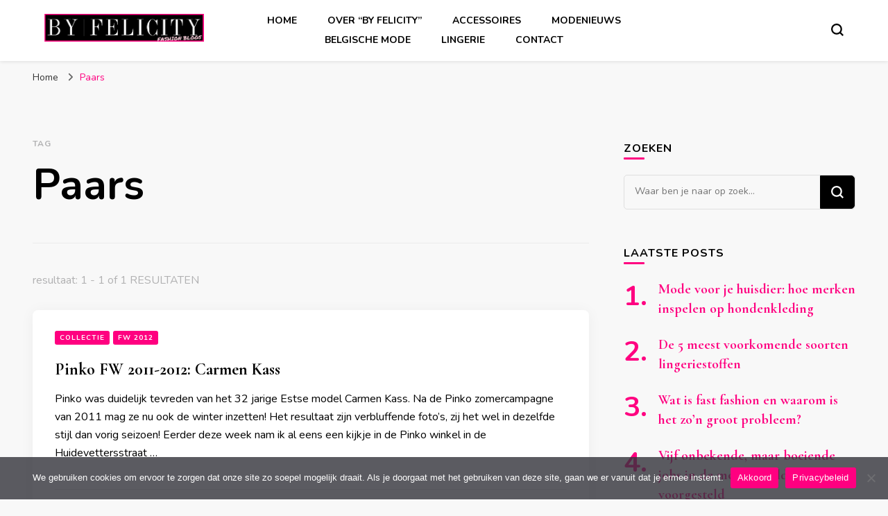

--- FILE ---
content_type: text/html; charset=UTF-8
request_url: https://felicityfashion.be/onderwerp/paars
body_size: 16602
content:
    <!DOCTYPE html>
    <html lang="nl-NL">
    <head itemscope itemtype="http://schema.org/WebSite">
	    <meta charset="UTF-8">
    <meta name="viewport" content="width=device-width, initial-scale=1">
    <link rel="profile" href="https://gmpg.org/xfn/11">
    <meta name='robots' content='index, follow, max-image-preview:large, max-snippet:-1, max-video-preview:-1' />
	<style>img:is([sizes="auto" i], [sizes^="auto," i]) { contain-intrinsic-size: 3000px 1500px }</style>
	
	<!-- This site is optimized with the Yoast SEO plugin v26.3 - https://yoast.com/wordpress/plugins/seo/ -->
	<title>Paars Archives - Felicity Fashion</title>
	<link rel="canonical" href="https://felicityfashion.be/onderwerp/paars" />
	<script type="application/ld+json" class="yoast-schema-graph">{"@context":"https://schema.org","@graph":[{"@type":"CollectionPage","@id":"https://felicityfashion.be/onderwerp/paars","url":"https://felicityfashion.be/onderwerp/paars","name":"Paars Archives - Felicity Fashion","isPartOf":{"@id":"https://felicityfashion.be/#website"},"breadcrumb":{"@id":"https://felicityfashion.be/onderwerp/paars#breadcrumb"},"inLanguage":"nl-NL"},{"@type":"BreadcrumbList","@id":"https://felicityfashion.be/onderwerp/paars#breadcrumb","itemListElement":[{"@type":"ListItem","position":1,"name":"Felicity Fashion","item":"https://felicityfashion.be/"},{"@type":"ListItem","position":2,"name":"Paars"}]},{"@type":"WebSite","@id":"https://felicityfashion.be/#website","url":"https://felicityfashion.be/","name":"Felicity Fashion","description":"Mode, Schoenen, Handtassen, ...","publisher":{"@id":"https://felicityfashion.be/#organization"},"potentialAction":[{"@type":"SearchAction","target":{"@type":"EntryPoint","urlTemplate":"https://felicityfashion.be/?s={search_term_string}"},"query-input":{"@type":"PropertyValueSpecification","valueRequired":true,"valueName":"search_term_string"}}],"inLanguage":"nl-NL"},{"@type":"Organization","@id":"https://felicityfashion.be/#organization","name":"Felicity Fashion","url":"https://felicityfashion.be/","logo":{"@type":"ImageObject","inLanguage":"nl-NL","@id":"https://felicityfashion.be/#/schema/logo/image/","url":"https://felicityfashion.be/wp-content/uploads/2021/12/felicity-fashion.png","contentUrl":"https://felicityfashion.be/wp-content/uploads/2021/12/felicity-fashion.png","width":990,"height":174,"caption":"Felicity Fashion"},"image":{"@id":"https://felicityfashion.be/#/schema/logo/image/"}}]}</script>
	<!-- / Yoast SEO plugin. -->


<link rel='dns-prefetch' href='//fonts.googleapis.com' />
<link href='https://fonts.gstatic.com' crossorigin rel='preconnect' />
<link rel="alternate" type="application/rss+xml" title="Felicity Fashion &raquo; feed" href="https://felicityfashion.be/feed" />
<link rel="alternate" type="application/rss+xml" title="Felicity Fashion &raquo; reacties feed" href="https://felicityfashion.be/comments/feed" />
<link rel="alternate" type="application/rss+xml" title="Felicity Fashion &raquo; Paars tag feed" href="https://felicityfashion.be/onderwerp/paars/feed" />
<style id='wp-emoji-styles-inline-css' type='text/css'>

	img.wp-smiley, img.emoji {
		display: inline !important;
		border: none !important;
		box-shadow: none !important;
		height: 1em !important;
		width: 1em !important;
		margin: 0 0.07em !important;
		vertical-align: -0.1em !important;
		background: none !important;
		padding: 0 !important;
	}
</style>
<link rel='stylesheet' id='wp-block-library-css' href='https://felicityfashion.be/wp-includes/css/dist/block-library/style.min.css?ver=6.8.3' type='text/css' media='all' />
<style id='classic-theme-styles-inline-css' type='text/css'>
/*! This file is auto-generated */
.wp-block-button__link{color:#fff;background-color:#32373c;border-radius:9999px;box-shadow:none;text-decoration:none;padding:calc(.667em + 2px) calc(1.333em + 2px);font-size:1.125em}.wp-block-file__button{background:#32373c;color:#fff;text-decoration:none}
</style>
<style id='global-styles-inline-css' type='text/css'>
:root{--wp--preset--aspect-ratio--square: 1;--wp--preset--aspect-ratio--4-3: 4/3;--wp--preset--aspect-ratio--3-4: 3/4;--wp--preset--aspect-ratio--3-2: 3/2;--wp--preset--aspect-ratio--2-3: 2/3;--wp--preset--aspect-ratio--16-9: 16/9;--wp--preset--aspect-ratio--9-16: 9/16;--wp--preset--color--black: #000000;--wp--preset--color--cyan-bluish-gray: #abb8c3;--wp--preset--color--white: #ffffff;--wp--preset--color--pale-pink: #f78da7;--wp--preset--color--vivid-red: #cf2e2e;--wp--preset--color--luminous-vivid-orange: #ff6900;--wp--preset--color--luminous-vivid-amber: #fcb900;--wp--preset--color--light-green-cyan: #7bdcb5;--wp--preset--color--vivid-green-cyan: #00d084;--wp--preset--color--pale-cyan-blue: #8ed1fc;--wp--preset--color--vivid-cyan-blue: #0693e3;--wp--preset--color--vivid-purple: #9b51e0;--wp--preset--gradient--vivid-cyan-blue-to-vivid-purple: linear-gradient(135deg,rgba(6,147,227,1) 0%,rgb(155,81,224) 100%);--wp--preset--gradient--light-green-cyan-to-vivid-green-cyan: linear-gradient(135deg,rgb(122,220,180) 0%,rgb(0,208,130) 100%);--wp--preset--gradient--luminous-vivid-amber-to-luminous-vivid-orange: linear-gradient(135deg,rgba(252,185,0,1) 0%,rgba(255,105,0,1) 100%);--wp--preset--gradient--luminous-vivid-orange-to-vivid-red: linear-gradient(135deg,rgba(255,105,0,1) 0%,rgb(207,46,46) 100%);--wp--preset--gradient--very-light-gray-to-cyan-bluish-gray: linear-gradient(135deg,rgb(238,238,238) 0%,rgb(169,184,195) 100%);--wp--preset--gradient--cool-to-warm-spectrum: linear-gradient(135deg,rgb(74,234,220) 0%,rgb(151,120,209) 20%,rgb(207,42,186) 40%,rgb(238,44,130) 60%,rgb(251,105,98) 80%,rgb(254,248,76) 100%);--wp--preset--gradient--blush-light-purple: linear-gradient(135deg,rgb(255,206,236) 0%,rgb(152,150,240) 100%);--wp--preset--gradient--blush-bordeaux: linear-gradient(135deg,rgb(254,205,165) 0%,rgb(254,45,45) 50%,rgb(107,0,62) 100%);--wp--preset--gradient--luminous-dusk: linear-gradient(135deg,rgb(255,203,112) 0%,rgb(199,81,192) 50%,rgb(65,88,208) 100%);--wp--preset--gradient--pale-ocean: linear-gradient(135deg,rgb(255,245,203) 0%,rgb(182,227,212) 50%,rgb(51,167,181) 100%);--wp--preset--gradient--electric-grass: linear-gradient(135deg,rgb(202,248,128) 0%,rgb(113,206,126) 100%);--wp--preset--gradient--midnight: linear-gradient(135deg,rgb(2,3,129) 0%,rgb(40,116,252) 100%);--wp--preset--font-size--small: 13px;--wp--preset--font-size--medium: 20px;--wp--preset--font-size--large: 36px;--wp--preset--font-size--x-large: 42px;--wp--preset--spacing--20: 0.44rem;--wp--preset--spacing--30: 0.67rem;--wp--preset--spacing--40: 1rem;--wp--preset--spacing--50: 1.5rem;--wp--preset--spacing--60: 2.25rem;--wp--preset--spacing--70: 3.38rem;--wp--preset--spacing--80: 5.06rem;--wp--preset--shadow--natural: 6px 6px 9px rgba(0, 0, 0, 0.2);--wp--preset--shadow--deep: 12px 12px 50px rgba(0, 0, 0, 0.4);--wp--preset--shadow--sharp: 6px 6px 0px rgba(0, 0, 0, 0.2);--wp--preset--shadow--outlined: 6px 6px 0px -3px rgba(255, 255, 255, 1), 6px 6px rgba(0, 0, 0, 1);--wp--preset--shadow--crisp: 6px 6px 0px rgba(0, 0, 0, 1);}:where(.is-layout-flex){gap: 0.5em;}:where(.is-layout-grid){gap: 0.5em;}body .is-layout-flex{display: flex;}.is-layout-flex{flex-wrap: wrap;align-items: center;}.is-layout-flex > :is(*, div){margin: 0;}body .is-layout-grid{display: grid;}.is-layout-grid > :is(*, div){margin: 0;}:where(.wp-block-columns.is-layout-flex){gap: 2em;}:where(.wp-block-columns.is-layout-grid){gap: 2em;}:where(.wp-block-post-template.is-layout-flex){gap: 1.25em;}:where(.wp-block-post-template.is-layout-grid){gap: 1.25em;}.has-black-color{color: var(--wp--preset--color--black) !important;}.has-cyan-bluish-gray-color{color: var(--wp--preset--color--cyan-bluish-gray) !important;}.has-white-color{color: var(--wp--preset--color--white) !important;}.has-pale-pink-color{color: var(--wp--preset--color--pale-pink) !important;}.has-vivid-red-color{color: var(--wp--preset--color--vivid-red) !important;}.has-luminous-vivid-orange-color{color: var(--wp--preset--color--luminous-vivid-orange) !important;}.has-luminous-vivid-amber-color{color: var(--wp--preset--color--luminous-vivid-amber) !important;}.has-light-green-cyan-color{color: var(--wp--preset--color--light-green-cyan) !important;}.has-vivid-green-cyan-color{color: var(--wp--preset--color--vivid-green-cyan) !important;}.has-pale-cyan-blue-color{color: var(--wp--preset--color--pale-cyan-blue) !important;}.has-vivid-cyan-blue-color{color: var(--wp--preset--color--vivid-cyan-blue) !important;}.has-vivid-purple-color{color: var(--wp--preset--color--vivid-purple) !important;}.has-black-background-color{background-color: var(--wp--preset--color--black) !important;}.has-cyan-bluish-gray-background-color{background-color: var(--wp--preset--color--cyan-bluish-gray) !important;}.has-white-background-color{background-color: var(--wp--preset--color--white) !important;}.has-pale-pink-background-color{background-color: var(--wp--preset--color--pale-pink) !important;}.has-vivid-red-background-color{background-color: var(--wp--preset--color--vivid-red) !important;}.has-luminous-vivid-orange-background-color{background-color: var(--wp--preset--color--luminous-vivid-orange) !important;}.has-luminous-vivid-amber-background-color{background-color: var(--wp--preset--color--luminous-vivid-amber) !important;}.has-light-green-cyan-background-color{background-color: var(--wp--preset--color--light-green-cyan) !important;}.has-vivid-green-cyan-background-color{background-color: var(--wp--preset--color--vivid-green-cyan) !important;}.has-pale-cyan-blue-background-color{background-color: var(--wp--preset--color--pale-cyan-blue) !important;}.has-vivid-cyan-blue-background-color{background-color: var(--wp--preset--color--vivid-cyan-blue) !important;}.has-vivid-purple-background-color{background-color: var(--wp--preset--color--vivid-purple) !important;}.has-black-border-color{border-color: var(--wp--preset--color--black) !important;}.has-cyan-bluish-gray-border-color{border-color: var(--wp--preset--color--cyan-bluish-gray) !important;}.has-white-border-color{border-color: var(--wp--preset--color--white) !important;}.has-pale-pink-border-color{border-color: var(--wp--preset--color--pale-pink) !important;}.has-vivid-red-border-color{border-color: var(--wp--preset--color--vivid-red) !important;}.has-luminous-vivid-orange-border-color{border-color: var(--wp--preset--color--luminous-vivid-orange) !important;}.has-luminous-vivid-amber-border-color{border-color: var(--wp--preset--color--luminous-vivid-amber) !important;}.has-light-green-cyan-border-color{border-color: var(--wp--preset--color--light-green-cyan) !important;}.has-vivid-green-cyan-border-color{border-color: var(--wp--preset--color--vivid-green-cyan) !important;}.has-pale-cyan-blue-border-color{border-color: var(--wp--preset--color--pale-cyan-blue) !important;}.has-vivid-cyan-blue-border-color{border-color: var(--wp--preset--color--vivid-cyan-blue) !important;}.has-vivid-purple-border-color{border-color: var(--wp--preset--color--vivid-purple) !important;}.has-vivid-cyan-blue-to-vivid-purple-gradient-background{background: var(--wp--preset--gradient--vivid-cyan-blue-to-vivid-purple) !important;}.has-light-green-cyan-to-vivid-green-cyan-gradient-background{background: var(--wp--preset--gradient--light-green-cyan-to-vivid-green-cyan) !important;}.has-luminous-vivid-amber-to-luminous-vivid-orange-gradient-background{background: var(--wp--preset--gradient--luminous-vivid-amber-to-luminous-vivid-orange) !important;}.has-luminous-vivid-orange-to-vivid-red-gradient-background{background: var(--wp--preset--gradient--luminous-vivid-orange-to-vivid-red) !important;}.has-very-light-gray-to-cyan-bluish-gray-gradient-background{background: var(--wp--preset--gradient--very-light-gray-to-cyan-bluish-gray) !important;}.has-cool-to-warm-spectrum-gradient-background{background: var(--wp--preset--gradient--cool-to-warm-spectrum) !important;}.has-blush-light-purple-gradient-background{background: var(--wp--preset--gradient--blush-light-purple) !important;}.has-blush-bordeaux-gradient-background{background: var(--wp--preset--gradient--blush-bordeaux) !important;}.has-luminous-dusk-gradient-background{background: var(--wp--preset--gradient--luminous-dusk) !important;}.has-pale-ocean-gradient-background{background: var(--wp--preset--gradient--pale-ocean) !important;}.has-electric-grass-gradient-background{background: var(--wp--preset--gradient--electric-grass) !important;}.has-midnight-gradient-background{background: var(--wp--preset--gradient--midnight) !important;}.has-small-font-size{font-size: var(--wp--preset--font-size--small) !important;}.has-medium-font-size{font-size: var(--wp--preset--font-size--medium) !important;}.has-large-font-size{font-size: var(--wp--preset--font-size--large) !important;}.has-x-large-font-size{font-size: var(--wp--preset--font-size--x-large) !important;}
:where(.wp-block-post-template.is-layout-flex){gap: 1.25em;}:where(.wp-block-post-template.is-layout-grid){gap: 1.25em;}
:where(.wp-block-columns.is-layout-flex){gap: 2em;}:where(.wp-block-columns.is-layout-grid){gap: 2em;}
:root :where(.wp-block-pullquote){font-size: 1.5em;line-height: 1.6;}
</style>
<link data-minify="1" rel='stylesheet' id='contact-form-7-css' href='https://felicityfashion.be/wp-content/cache/min/1/wp-content/plugins/contact-form-7/includes/css/styles-35261ed600c23929a77490bbb4032f97.css' type='text/css' media='all' />
<link rel='stylesheet' id='cookie-notice-front-css' href='https://felicityfashion.be/wp-content/plugins/cookie-notice/css/front.min.css?ver=2.5.8' type='text/css' media='all' />
<link rel='stylesheet' id='owl-carousel-css' href='https://felicityfashion.be/wp-content/themes/blossom-pin/css/owl.carousel.min.css?ver=2.2.1' type='text/css' media='all' />
<link rel='stylesheet' id='blossom-pin-google-fonts-css' href='https://fonts.googleapis.com/css?family=Nunito%3A200%2C300%2Cregular%2C500%2C600%2C700%2C800%2C900%2C200italic%2C300italic%2Citalic%2C500italic%2C600italic%2C700italic%2C800italic%2C900italic%7CCormorant+Garamond%3A300%2C300italic%2Cregular%2Citalic%2C500%2C500italic%2C600%2C600italic%2C700%2C700italic%7CCormorant+Garamond%3Aregular&#038;display=swap' type='text/css' media='all' />
<link data-minify="1" rel='stylesheet' id='blossom-pin-css' href='https://felicityfashion.be/wp-content/cache/min/1/wp-content/themes/blossom-pin/style-b5e0337570801e62473d3d7ee83487a4.css' type='text/css' media='all' />
<style id='blossom-pin-inline-css' type='text/css'>

    
    /*Typography*/

    body,
    button,
    input,
    select,
    optgroup,
    textarea{
        font-family : Nunito;
        font-size   : 18px;        
    }
    
    .site-header .site-branding .site-title,
    .single-header .site-branding .site-title,
    .mobile-header .mobile-site-header .site-branding .site-title{
        font-family : Cormorant Garamond;
        font-weight : 400;
        font-style  : normal;
    }

    .blog #primary .format-quote .post-thumbnail blockquote cite, 
    .newsletter-section .blossomthemes-email-newsletter-wrapper .text-holder h3,
    .newsletter-section .blossomthemes-email-newsletter-wrapper.bg-img .text-holder h3, 
    #primary .post .entry-content blockquote cite,
    #primary .page .entry-content blockquote cite{
        font-family : Nunito;
    }

    .banner-slider .item .text-holder .entry-title, 
    .banner .banner-caption .banner-title, 
    .blog #primary .post .entry-header .entry-title, 
    .blog #primary .format-quote .post-thumbnail .blockquote-holder, 
    .search #primary .search-post .entry-header .entry-title,
    .archive #primary .post .entry-header .entry-title, 
    .single .post-entry-header .entry-title, 
    #primary .post .entry-content blockquote,
    #primary .page .entry-content blockquote, 
    #primary .post .entry-content .pull-left,
    #primary .page .entry-content .pull-left, 
    #primary .post .entry-content .pull-right,
    #primary .page .entry-content .pull-right, 
    .single-header .title-holder .post-title, 
    .recommended-post .post .entry-header .entry-title, 
    .widget_bttk_popular_post ul li .entry-header .entry-title,
    .widget_bttk_pro_recent_post ul li .entry-header .entry-title, 
    .blossomthemes-email-newsletter-wrapper.bg-img .text-holder h3, 
    .widget_recent_entries ul li a, 
    .widget_recent_comments ul li a, 
    .widget_bttk_posts_category_slider_widget .carousel-title .title, 
    .single .navigation .post-title, 
    .single-blossom-portfolio .post-navigation .nav-previous,
    .single-blossom-portfolio .post-navigation .nav-next, 
    .site-main .blossom-portfolio .entry-title {
        font-family : Cormorant Garamond;
    }
    
    /*Color Scheme*/
    a, 
    .main-navigation ul li a:hover,
    .main-navigation ul .current-menu-item > a,
    .main-navigation ul li:hover > a, 
    .site-header .site-branding .site-title a:hover, 
    .site-header .social-networks ul li a:hover, 
    .banner-slider .item .text-holder .entry-title a:hover, 
    .blog #primary .post .entry-header .entry-title a:hover, 
    .blog #primary .post .entry-footer .read-more:hover, 
    .blog #primary .post .entry-footer .edit-link a:hover, 
    .blog #primary .post .bottom .posted-on a:hover, 
    .newsletter-section .social-networks ul li a:hover, 
    .instagram-section .profile-link:hover, 
    .search #primary .search-post .entry-header .entry-title a:hover,
     .archive #primary .post .entry-header .entry-title a:hover, 
     .search #primary .search-post .entry-footer .posted-on a:hover,
     .archive #primary .post .entry-footer .posted-on a:hover, 
     .single #primary .post .holder .meta-info .entry-meta a:hover, 
    .single-header .site-branding .site-title a:hover, 
    .single-header .social-networks ul li a:hover, 
    .comments-area .comment-body .text-holder .top .comment-metadata a:hover, 
    .comments-area .comment-body .text-holder .reply a:hover, 
    .recommended-post .post .entry-header .entry-title a:hover, 
    .error-wrapper .error-holder h3, 
    .widget_bttk_popular_post ul li .entry-header .entry-title a:hover,
     .widget_bttk_pro_recent_post ul li .entry-header .entry-title a:hover, 
     .widget_bttk_popular_post ul li .entry-header .entry-meta a:hover,
     .widget_bttk_pro_recent_post ul li .entry-header .entry-meta a:hover,
     .widget_bttk_popular_post .style-two li .entry-header .cat-links a:hover,
     .widget_bttk_pro_recent_post .style-two li .entry-header .cat-links a:hover,
     .widget_bttk_popular_post .style-three li .entry-header .cat-links a:hover,
     .widget_bttk_pro_recent_post .style-three li .entry-header .cat-links a:hover, 
     .widget_recent_entries ul li:before, 
     .widget_recent_entries ul li a:hover, 
    .widget_recent_comments ul li:before, 
    .widget_bttk_posts_category_slider_widget .carousel-title .cat-links a:hover, 
    .widget_bttk_posts_category_slider_widget .carousel-title .title a:hover, 
    .site-footer .footer-b .footer-nav ul li a:hover, 
    .single .navigation a:hover .post-title, 
    .page-template-blossom-portfolio .portfolio-holder .portfolio-sorting .is-checked, 
    .portfolio-item a:hover, 
    .single-blossom-portfolio .post-navigation .nav-previous a:hover,
     .single-blossom-portfolio .post-navigation .nav-next a:hover, 
     .mobile-header .mobile-site-header .site-branding .site-title a:hover, 
    .mobile-menu .main-navigation ul li:hover svg, 
    .mobile-menu .main-navigation ul ul li a:hover,
    .mobile-menu .main-navigation ul ul li:hover > a, 
    .mobile-menu .social-networks ul li a:hover, 
    .site-main .blossom-portfolio .entry-title a:hover, 
    .site-main .blossom-portfolio .entry-footer .posted-on a:hover, 
    .widget_bttk_social_links ul li a:hover, 
    #crumbs a:hover, #crumbs .current a,
    .entry-content a:hover,
    .entry-summary a:hover,
    .page-content a:hover,
    .comment-content a:hover,
    .widget .textwidget a:hover {
        color: #ff0080;
    }

    .comments-area .comment-body .text-holder .reply a:hover svg {
        fill: #ff0080;
     }

    button:hover,
    input[type="button"]:hover,
    input[type="reset"]:hover,
    input[type="submit"]:hover, 
    .banner-slider .item, 
    .banner-slider .item .text-holder .category a, 
    .banner .banner-caption .banner-link:hover, 
    .blog #primary .post .entry-header .category a, 
    .newsletter-section, 
    .search #primary .search-post .entry-header .category a,
    .archive #primary .post .entry-header .category a, 
    .single .post-entry-header .category a, 
    .single #primary .post .holder .meta-info .entry-meta .byline:after, 
    .single #primary .post .entry-footer .tags a, 
    .single-header .progress-bar, 
    .recommended-post .post .entry-header .category a, 
    .error-wrapper .error-holder .btn-home a:hover, 
    .widget .widget-title:after, 
    .widget_bttk_author_bio .readmore:hover, 
    .widget_bttk_custom_categories ul li a:hover .post-count, 
    .widget_blossomtheme_companion_cta_widget .text-holder .button-wrap .btn-cta, 
    .widget_blossomtheme_featured_page_widget .text-holder .btn-readmore:hover, 
    .widget_bttk_icon_text_widget .text-holder .btn-readmore:hover, 
    .widget_bttk_image_text_widget ul li .btn-readmore:hover, 
    .back-to-top, 
    .single .post-entry-header .share .social-networks li a:hover {
        background: #ff0080;
    }

    button:hover,
    input[type="button"]:hover,
    input[type="reset"]:hover,
    input[type="submit"]:hover, 
    .error-wrapper .error-holder .btn-home a:hover {
        border-color: #ff0080;
    }

    .blog #primary .post .entry-footer .read-more:hover, 
    .blog #primary .post .entry-footer .edit-link a:hover {
        border-bottom-color: #ff0080;
    }

    @media screen and (max-width: 1024px) {
        .main-navigation ul ul li a:hover, 
        .main-navigation ul ul li:hover > a, 
        .main-navigation ul ul .current-menu-item > a, 
        .main-navigation ul ul .current-menu-ancestor > a, 
        .main-navigation ul ul .current_page_item > a, 
        .main-navigation ul ul .current_page_ancestor > a {
            color: #ff0080 !important;
        }
    }
</style>
<link data-minify="1" rel='stylesheet' id='slb_core-css' href='https://felicityfashion.be/wp-content/cache/min/1/wp-content/plugins/simple-lightbox/client/css/app-b75535c30cc1b1a1ae3c4099a82884b0.css' type='text/css' media='all' />
<script type="text/javascript" id="cookie-notice-front-js-before">
/* <![CDATA[ */
var cnArgs = {"ajaxUrl":"https:\/\/felicityfashion.be\/wp-admin\/admin-ajax.php","nonce":"a3e4223cf2","hideEffect":"fade","position":"bottom","onScroll":false,"onScrollOffset":100,"onClick":false,"cookieName":"cookie_notice_accepted","cookieTime":2592000,"cookieTimeRejected":2592000,"globalCookie":false,"redirection":false,"cache":true,"revokeCookies":false,"revokeCookiesOpt":"automatic"};
/* ]]> */
</script>
<script type="text/javascript" src="https://felicityfashion.be/wp-content/plugins/cookie-notice/js/front.min.js?ver=2.5.8" id="cookie-notice-front-js" defer></script>
<script type="text/javascript" src="https://felicityfashion.be/wp-includes/js/jquery/jquery.min.js?ver=3.7.1" id="jquery-core-js" defer></script>
<script type="text/javascript" src="https://felicityfashion.be/wp-includes/js/jquery/jquery-migrate.min.js?ver=3.4.1" id="jquery-migrate-js" defer></script>
<link rel="https://api.w.org/" href="https://felicityfashion.be/wp-json/" /><link rel="alternate" title="JSON" type="application/json" href="https://felicityfashion.be/wp-json/wp/v2/tags/1413" /><link rel="EditURI" type="application/rsd+xml" title="RSD" href="https://felicityfashion.be/xmlrpc.php?rsd" />
		<!-- Custom Logo: hide header text -->
		<style id="custom-logo-css" type="text/css">
			.site-title, .site-description {
				position: absolute;
				clip-path: inset(50%);
			}
		</style>
		<style type="text/css">.recentcomments a{display:inline !important;padding:0 !important;margin:0 !important;}</style><link rel="icon" href="https://felicityfashion.be/wp-content/uploads/2021/12/cropped-felicity-fashion-32x32.png" sizes="32x32" />
<link rel="icon" href="https://felicityfashion.be/wp-content/uploads/2021/12/cropped-felicity-fashion-192x192.png" sizes="192x192" />
<link rel="apple-touch-icon" href="https://felicityfashion.be/wp-content/uploads/2021/12/cropped-felicity-fashion-180x180.png" />
<meta name="msapplication-TileImage" content="https://felicityfashion.be/wp-content/uploads/2021/12/cropped-felicity-fashion-270x270.png" />
<noscript><style id="rocket-lazyload-nojs-css">.rll-youtube-player, [data-lazy-src]{display:none !important;}</style></noscript></head>

<body data-rsssl=1 class="archive tag tag-paars tag-1413 wp-custom-logo wp-theme-blossom-pin cookies-not-set hfeed rightsidebar hassidebar" itemscope itemtype="http://schema.org/WebPage">

    <div id="page" class="site"><a aria-label="Ga naar de inhoud" class="skip-link" href="#content">Ga naar de inhoud</a>
        <div class="mobile-header">
        <div class="mobile-site-header">
            <button aria-label="primair menu toggle" id="toggle-button" data-toggle-target=".main-menu-modal" data-toggle-body-class="showing-main-menu-modal" aria-expanded="false" data-set-focus=".close-main-nav-toggle">
                <span></span>
                <span></span>
                <span></span>
            </button>
            <div class="mobile-menu-wrap">
                <nav id="mobile-site-navigation" class="main-navigation" itemscope itemtype="http://schema.org/SiteNavigationElement">
                    <div class="primary-menu-list main-menu-modal cover-modal" data-modal-target-string=".main-menu-modal">
                        <button class="btn-close-menu close-main-nav-toggle" data-toggle-target=".main-menu-modal" data-toggle-body-class="showing-main-menu-modal" aria-expanded="false" data-set-focus=".main-menu-modal"><span></span></button>
                        <div class="mobile-menu" aria-label="Mobiel">
                            <div class="menu-top-container"><ul id="mobile-primary-menu" class="menu main-menu-modal"><li id="menu-item-7087" class="menu-item menu-item-type-custom menu-item-object-custom menu-item-home menu-item-7087"><a href="https://felicityfashion.be/">Home</a></li>
<li id="menu-item-7089" class="menu-item menu-item-type-post_type menu-item-object-page menu-item-7089"><a href="https://felicityfashion.be/over-by-felicity">Over “By Felicity”</a></li>
<li id="menu-item-7161" class="menu-item menu-item-type-taxonomy menu-item-object-category menu-item-7161"><a href="https://felicityfashion.be/rubriek/accessoires">Accessoires</a></li>
<li id="menu-item-7162" class="menu-item menu-item-type-taxonomy menu-item-object-category menu-item-7162"><a href="https://felicityfashion.be/rubriek/modenieuws">Modenieuws</a></li>
<li id="menu-item-7164" class="menu-item menu-item-type-taxonomy menu-item-object-category menu-item-7164"><a href="https://felicityfashion.be/rubriek/belgische-mode-2">Belgische mode</a></li>
<li id="menu-item-7165" class="menu-item menu-item-type-taxonomy menu-item-object-category menu-item-7165"><a href="https://felicityfashion.be/rubriek/lingerie">Lingerie</a></li>
<li id="menu-item-7088" class="menu-item menu-item-type-post_type menu-item-object-page menu-item-7088"><a href="https://felicityfashion.be/contact">Contact</a></li>
</ul></div>                        </div>
                    </div>
                </nav> 
                
                            </div>
                    <div class="site-branding" itemscope itemtype="http://schema.org/Organization">
            <a href="https://felicityfashion.be/" class="custom-logo-link" rel="home"><img width="990" height="174" src="data:image/svg+xml,%3Csvg%20xmlns='http://www.w3.org/2000/svg'%20viewBox='0%200%20990%20174'%3E%3C/svg%3E" class="custom-logo" alt="felicity fashion" decoding="async" fetchpriority="high" data-lazy-srcset="https://felicityfashion.be/wp-content/uploads/2021/12/felicity-fashion.png 990w, https://felicityfashion.be/wp-content/uploads/2021/12/felicity-fashion-325x57.png 325w, https://felicityfashion.be/wp-content/uploads/2021/12/felicity-fashion-585x103.png 585w, https://felicityfashion.be/wp-content/uploads/2021/12/felicity-fashion-768x135.png 768w, https://felicityfashion.be/wp-content/uploads/2021/12/felicity-fashion-341x60.png 341w" data-lazy-sizes="(max-width: 990px) 100vw, 990px" data-lazy-src="https://felicityfashion.be/wp-content/uploads/2021/12/felicity-fashion.png" /><noscript><img width="990" height="174" src="https://felicityfashion.be/wp-content/uploads/2021/12/felicity-fashion.png" class="custom-logo" alt="felicity fashion" decoding="async" fetchpriority="high" srcset="https://felicityfashion.be/wp-content/uploads/2021/12/felicity-fashion.png 990w, https://felicityfashion.be/wp-content/uploads/2021/12/felicity-fashion-325x57.png 325w, https://felicityfashion.be/wp-content/uploads/2021/12/felicity-fashion-585x103.png 585w, https://felicityfashion.be/wp-content/uploads/2021/12/felicity-fashion-768x135.png 768w, https://felicityfashion.be/wp-content/uploads/2021/12/felicity-fashion-341x60.png 341w" sizes="(max-width: 990px) 100vw, 990px" /></noscript></a>                        <p class="site-title" itemprop="name"><a href="https://felicityfashion.be/" rel="home" itemprop="url">Felicity Fashion</a></p>
                                            <p class="site-description">Mode, Schoenen, Handtassen, &#8230;</p>
                            </div>
                <div class="tools">
                                    <div class=header-search>
                        <button aria-label="zoekformulier toggle" class="search-icon search-toggle" data-toggle-target=".mob-search-modal" data-toggle-body-class="showing-mob-search-modal" data-set-focus=".mob-search-modal .search-field" aria-expanded="false">
                            <svg class="open-icon" xmlns="http://www.w3.org/2000/svg" viewBox="-18214 -12091 18 18"><path id="Path_99" data-name="Path 99" d="M18,16.415l-3.736-3.736a7.751,7.751,0,0,0,1.585-4.755A7.876,7.876,0,0,0,7.925,0,7.876,7.876,0,0,0,0,7.925a7.876,7.876,0,0,0,7.925,7.925,7.751,7.751,0,0,0,4.755-1.585L16.415,18ZM2.264,7.925a5.605,5.605,0,0,1,5.66-5.66,5.605,5.605,0,0,1,5.66,5.66,5.605,5.605,0,0,1-5.66,5.66A5.605,5.605,0,0,1,2.264,7.925Z" transform="translate(-18214 -12091)"/></svg>
                        </button>
                        <div class="search-form-holder mob-search-modal cover-modal" data-modal-target-string=".mob-search-modal">
                            <div class="header-search-inner-wrap">
                                <form role="search" method="get" class="search-form" action="https://felicityfashion.be/"><label class="screen-reader-text">Op zoek naar iets?</label><label for="submit-field"><span>Zoek alles en druk op ENTER.</span><input type="search" class="search-field" placeholder="Waar ben je naar op zoek..." value="" name="s" /></label><input type="submit" class="search-submit" value="Zoeken" /></form> 
                                <button aria-label="zoekformulier toggle" class="search-icon close" data-toggle-target=".mob-search-modal" data-toggle-body-class="showing-mob-search-modal" data-set-focus=".mob-search-modal .search-field" aria-expanded="false">
                                    <svg class="close-icon" xmlns="http://www.w3.org/2000/svg" viewBox="10906 13031 18 18"><path id="Close" d="M23,6.813,21.187,5,14,12.187,6.813,5,5,6.813,12.187,14,5,21.187,6.813,23,14,15.813,21.187,23,23,21.187,15.813,14Z" transform="translate(10901 13026)"/></svg>
                                </button>
                            </div>
                        </div>
                        <div class="overlay"></div>
                    </div>
                            </div>
        </div>
    </div>
        <header class="site-header" itemscope itemtype="http://schema.org/WPHeader">
		        <div class="site-branding" itemscope itemtype="http://schema.org/Organization">
            <a href="https://felicityfashion.be/" class="custom-logo-link" rel="home"><img width="990" height="174" src="data:image/svg+xml,%3Csvg%20xmlns='http://www.w3.org/2000/svg'%20viewBox='0%200%20990%20174'%3E%3C/svg%3E" class="custom-logo" alt="felicity fashion" decoding="async" data-lazy-srcset="https://felicityfashion.be/wp-content/uploads/2021/12/felicity-fashion.png 990w, https://felicityfashion.be/wp-content/uploads/2021/12/felicity-fashion-325x57.png 325w, https://felicityfashion.be/wp-content/uploads/2021/12/felicity-fashion-585x103.png 585w, https://felicityfashion.be/wp-content/uploads/2021/12/felicity-fashion-768x135.png 768w, https://felicityfashion.be/wp-content/uploads/2021/12/felicity-fashion-341x60.png 341w" data-lazy-sizes="(max-width: 990px) 100vw, 990px" data-lazy-src="https://felicityfashion.be/wp-content/uploads/2021/12/felicity-fashion.png" /><noscript><img width="990" height="174" src="https://felicityfashion.be/wp-content/uploads/2021/12/felicity-fashion.png" class="custom-logo" alt="felicity fashion" decoding="async" srcset="https://felicityfashion.be/wp-content/uploads/2021/12/felicity-fashion.png 990w, https://felicityfashion.be/wp-content/uploads/2021/12/felicity-fashion-325x57.png 325w, https://felicityfashion.be/wp-content/uploads/2021/12/felicity-fashion-585x103.png 585w, https://felicityfashion.be/wp-content/uploads/2021/12/felicity-fashion-768x135.png 768w, https://felicityfashion.be/wp-content/uploads/2021/12/felicity-fashion-341x60.png 341w" sizes="(max-width: 990px) 100vw, 990px" /></noscript></a>                        <p class="site-title" itemprop="name"><a href="https://felicityfashion.be/" rel="home" itemprop="url">Felicity Fashion</a></p>
                                            <p class="site-description">Mode, Schoenen, Handtassen, &#8230;</p>
                            </div>
            <nav id="site-navigation" class="main-navigation" itemscope itemtype="http://schema.org/SiteNavigationElement">
            <div class="menu-top-container"><ul id="primary-menu" class="menu"><li class="menu-item menu-item-type-custom menu-item-object-custom menu-item-home menu-item-7087"><a href="https://felicityfashion.be/">Home</a></li>
<li class="menu-item menu-item-type-post_type menu-item-object-page menu-item-7089"><a href="https://felicityfashion.be/over-by-felicity">Over “By Felicity”</a></li>
<li class="menu-item menu-item-type-taxonomy menu-item-object-category menu-item-7161"><a href="https://felicityfashion.be/rubriek/accessoires">Accessoires</a></li>
<li class="menu-item menu-item-type-taxonomy menu-item-object-category menu-item-7162"><a href="https://felicityfashion.be/rubriek/modenieuws">Modenieuws</a></li>
<li class="menu-item menu-item-type-taxonomy menu-item-object-category menu-item-7164"><a href="https://felicityfashion.be/rubriek/belgische-mode-2">Belgische mode</a></li>
<li class="menu-item menu-item-type-taxonomy menu-item-object-category menu-item-7165"><a href="https://felicityfashion.be/rubriek/lingerie">Lingerie</a></li>
<li class="menu-item menu-item-type-post_type menu-item-object-page menu-item-7088"><a href="https://felicityfashion.be/contact">Contact</a></li>
</ul></div>        </nav><!-- #site-navigation -->						
		<div class="tools">
                            <div class=header-search>
                    <button aria-label="zoekformulier toggle" class="search-icon search-toggle" data-toggle-target=".search-modal" data-toggle-body-class="showing-search-modal" data-set-focus=".search-modal .search-field" aria-expanded="false">
                        <svg class="open-icon" xmlns="http://www.w3.org/2000/svg" viewBox="-18214 -12091 18 18"><path id="Path_99" data-name="Path 99" d="M18,16.415l-3.736-3.736a7.751,7.751,0,0,0,1.585-4.755A7.876,7.876,0,0,0,7.925,0,7.876,7.876,0,0,0,0,7.925a7.876,7.876,0,0,0,7.925,7.925,7.751,7.751,0,0,0,4.755-1.585L16.415,18ZM2.264,7.925a5.605,5.605,0,0,1,5.66-5.66,5.605,5.605,0,0,1,5.66,5.66,5.605,5.605,0,0,1-5.66,5.66A5.605,5.605,0,0,1,2.264,7.925Z" transform="translate(-18214 -12091)"/></svg>
                    </button>
                    <div class="search-form-holder search-modal cover-modal" data-modal-target-string=".search-modal">
                        <div class="header-search-inner-wrap">
                            <form role="search" method="get" class="search-form" action="https://felicityfashion.be/"><label class="screen-reader-text">Op zoek naar iets?</label><label for="submit-field"><span>Zoek alles en druk op ENTER.</span><input type="search" class="search-field" placeholder="Waar ben je naar op zoek..." value="" name="s" /></label><input type="submit" class="search-submit" value="Zoeken" /></form> 
                            <button aria-label="zoekformulier toggle" class="search-icon close" data-toggle-target=".search-modal" data-toggle-body-class="showing-search-modal" data-set-focus=".search-modal .search-field" aria-expanded="false">
                                <svg class="close-icon" xmlns="http://www.w3.org/2000/svg" viewBox="10906 13031 18 18"><path id="Close" d="M23,6.813,21.187,5,14,12.187,6.813,5,5,6.813,12.187,14,5,21.187,6.813,23,14,15.813,21.187,23,23,21.187,15.813,14Z" transform="translate(10901 13026)"/></svg>
                            </button>
                        </div>
                    </div>
                    <div class="overlay"></div>
                </div>
					</div>
	</header>
    <div class="breadcrumb-wrapper"><div class="container">
                <div id="crumbs" itemscope itemtype="http://schema.org/BreadcrumbList"> 
                    <span itemprop="itemListElement" itemscope itemtype="http://schema.org/ListItem">
                        <a itemprop="item" href="https://felicityfashion.be"><span itemprop="name">Home</span></a>
                        <meta itemprop="position" content="1" />
                        <span class="separator"><i class="fa fa-angle-right"></i></span>
                    </span><span class="current" itemprop="itemListElement" itemscope itemtype="http://schema.org/ListItem"><a itemprop="item" href="https://felicityfashion.be/onderwerp/paars"><span itemprop="name">Paars</span></a><meta itemprop="position" content="2" /></span></div></div></div><!-- .breadcrumb-wrapper -->        <div id="content" class="site-content">   
            <div class="container">
                <div id="primary" class="content-area">
                        <div class="page-header">
                <span class="label"> tag </span> <h1 class="pate-title">Paars</h1>            </div>
            <span class="search-per-page-count"> resultaat: 1 - 1 of 1 RESULTATEN </span>        
		<main id="main" class="site-main">

		
<article id="post-4218" class="post-4218 post type-post status-publish format-standard hentry category-collectie category-fw-2012 tag-bont tag-breiwerk tag-campagne tag-carmen-kass tag-leder tag-mark-fast tag-modellen tag-paars tag-pinko-2012 tag-wintercollectie-2012 search-post latest_post" itemscope itemtype="https://schema.org/Blog">
        <div class="text-holder">    <header class="entry-header">
        <span class="category" itemprop="about"><a href="https://felicityfashion.be/rubriek/collectie" rel="category tag">Collectie</a> <a href="https://felicityfashion.be/rubriek/fw-2012" rel="category tag">FW 2012</a></span><h2 class="entry-title"><a href="https://felicityfashion.be/pinko-fw-2011-2012-carmen-kass.html" rel="bookmark">Pinko FW 2011-2012: Carmen Kass</a></h2>    </header>    
    <div class="entry-content" itemprop="text">
		<p>Pinko was duidelijk tevreden van het 32 jarige Estse model Carmen Kass. Na de Pinko zomercampagne van 2011 mag ze nu ook de winter inzetten! Het resultaat zijn verbluffende foto&#8217;s, zij het wel in dezelfde stijl dan vorig seizoen! Eerder deze week nam ik al eens een kijkje in de Pinko winkel in de Huidevettersstraat &hellip; </p>
	</div><!-- .entry-content -->
    	<footer class="entry-footer">
		<span class="posted-on"><a href="https://felicityfashion.be/pinko-fw-2011-2012-carmen-kass.html" rel="bookmark"><time class="entry-date published updated" datetime="2011-07-07T04:09:28+02:00" itemprop="datePublished">7 juli 2011</time><time class="updated" datetime="2011-07-07T04:09:28+02:00" itemprop="dateModified">7 juli 2011</time></a></span>	</footer><!-- .entry-footer -->

    </div><!-- .text-holder --></article><!-- #post-4218 -->

		</main><!-- #main -->
        
                
	</div><!-- #primary -->


<aside id="secondary" class="widget-area" itemscope itemtype="http://schema.org/WPSideBar">
	<section id="search-3" class="widget widget_search"><h2 class="widget-title" itemprop="name">Zoeken</h2><form role="search" method="get" class="search-form" action="https://felicityfashion.be/"><label class="screen-reader-text">Op zoek naar iets?</label><label for="submit-field"><span>Zoek alles en druk op ENTER.</span><input type="search" class="search-field" placeholder="Waar ben je naar op zoek..." value="" name="s" /></label><input type="submit" class="search-submit" value="Zoeken" /></form></section>
		<section id="recent-posts-3" class="widget widget_recent_entries">
		<h2 class="widget-title" itemprop="name">Laatste posts</h2>
		<ul>
											<li>
					<a href="https://felicityfashion.be/mode-voor-je-huisdier-hoe-merken-inspelen-op-hondenkleding.html">Mode voor je huisdier: hoe merken inspelen op hondenkleding</a>
									</li>
											<li>
					<a href="https://felicityfashion.be/meest-voorkomende-lingeriestoffen.html">De 5 meest voorkomende soorten lingeriestoffen</a>
									</li>
											<li>
					<a href="https://felicityfashion.be/wat-is-fast-fashion-en-waarom-is-het-zon-groot-probleem.html">Wat is fast fashion en waarom is het zo&#8217;n groot probleem?</a>
									</li>
											<li>
					<a href="https://felicityfashion.be/vijf-onbekende-maar-boeiende-jobs-in-de-modewereld-voorgesteld.html">Vijf onbekende, maar boeiende jobs in de modewereld voorgesteld</a>
									</li>
											<li>
					<a href="https://felicityfashion.be/alo-een-yogamerk-dat-grote-stappen-zet.html">Alo: een yogamerk dat grote stappen zet</a>
									</li>
											<li>
					<a href="https://felicityfashion.be/etam-x-macarena-achaga-een-betoverende-zomersamenwerking.html">Etam x Macarena Achaga: een betoverende zomersamenwerking</a>
									</li>
											<li>
					<a href="https://felicityfashion.be/hoe-zorg-je-ervoor-dat-je-juwelen-lang-mooi-blijven.html">Hoe zorg je ervoor dat je juwelen lang mooi blijven?</a>
									</li>
											<li>
					<a href="https://felicityfashion.be/minimalistische-mode-minder-kopen-meer-stijlen.html">Minimalistische mode: minder kopen, meer stijlen</a>
									</li>
											<li>
					<a href="https://felicityfashion.be/5-manieren-om-je-look-te-transformeren-met-accessoires.html">5 Manieren om je look te transformeren met accessoires</a>
									</li>
											<li>
					<a href="https://felicityfashion.be/vier-tips-om-je-sneakers-goed-te-onderhouden.html">Vier tips om je sneakers goed te onderhouden</a>
									</li>
					</ul>

		</section><section id="tag_cloud-3" class="widget widget_tag_cloud"><h2 class="widget-title" itemprop="name">Tags</h2><div class="tagcloud"><a href="https://felicityfashion.be/onderwerp/accessoires" class="tag-cloud-link tag-link-2093 tag-link-position-1" style="font-size: 12.336283185841pt;" aria-label="Accessoires (28 items)">Accessoires</a>
<a href="https://felicityfashion.be/onderwerp/armbanden" class="tag-cloud-link tag-link-62 tag-link-position-2" style="font-size: 8.8672566371681pt;" aria-label="Armbanden (14 items)">Armbanden</a>
<a href="https://felicityfashion.be/onderwerp/bcbg" class="tag-cloud-link tag-link-44 tag-link-position-3" style="font-size: 8.8672566371681pt;" aria-label="BCBG (14 items)">BCBG</a>
<a href="https://felicityfashion.be/onderwerp/belgische-mode" class="tag-cloud-link tag-link-227 tag-link-position-4" style="font-size: 8.8672566371681pt;" aria-label="Belgische Mode (14 items)">Belgische Mode</a>
<a href="https://felicityfashion.be/onderwerp/bikinis" class="tag-cloud-link tag-link-193 tag-link-position-5" style="font-size: 8pt;" aria-label="Bikini&#039;s (12 items)">Bikini&#039;s</a>
<a href="https://felicityfashion.be/onderwerp/bont" class="tag-cloud-link tag-link-580 tag-link-position-6" style="font-size: 11.097345132743pt;" aria-label="Bont (22 items)">Bont</a>
<a href="https://felicityfashion.be/onderwerp/casual" class="tag-cloud-link tag-link-24 tag-link-position-7" style="font-size: 8.8672566371681pt;" aria-label="Casual (14 items)">Casual</a>
<a href="https://felicityfashion.be/onderwerp/catwalk" class="tag-cloud-link tag-link-2121 tag-link-position-8" style="font-size: 10.353982300885pt;" aria-label="Catwalk (19 items)">Catwalk</a>
<a href="https://felicityfashion.be/onderwerp/dg" class="tag-cloud-link tag-link-274 tag-link-position-9" style="font-size: 8.4955752212389pt;" aria-label="D&amp;G (13 items)">D&amp;G</a>
<a href="https://felicityfashion.be/onderwerp/designer" class="tag-cloud-link tag-link-2097 tag-link-position-10" style="font-size: 11.345132743363pt;" aria-label="Designer (23 items)">Designer</a>
<a href="https://felicityfashion.be/onderwerp/fashion" class="tag-cloud-link tag-link-31 tag-link-position-11" style="font-size: 22pt;" aria-label="Fashion (174 items)">Fashion</a>
<a href="https://felicityfashion.be/onderwerp/fashion-2011" class="tag-cloud-link tag-link-545 tag-link-position-12" style="font-size: 8.4955752212389pt;" aria-label="Fashion 2011 (13 items)">Fashion 2011</a>
<a href="https://felicityfashion.be/onderwerp/fashionblog" class="tag-cloud-link tag-link-1694 tag-link-position-13" style="font-size: 8.8672566371681pt;" aria-label="Fashionblog (14 items)">Fashionblog</a>
<a href="https://felicityfashion.be/onderwerp/fashionshow" class="tag-cloud-link tag-link-587 tag-link-position-14" style="font-size: 11.716814159292pt;" aria-label="Fashionshow (25 items)">Fashionshow</a>
<a href="https://felicityfashion.be/onderwerp/handtassen" class="tag-cloud-link tag-link-2089 tag-link-position-15" style="font-size: 8.8672566371681pt;" aria-label="Handtassen (14 items)">Handtassen</a>
<a href="https://felicityfashion.be/onderwerp/high-fashion" class="tag-cloud-link tag-link-108 tag-link-position-16" style="font-size: 9.858407079646pt;" aria-label="High-Fashion (17 items)">High-Fashion</a>
<a href="https://felicityfashion.be/onderwerp/italiaanse-mode" class="tag-cloud-link tag-link-2096 tag-link-position-17" style="font-size: 8pt;" aria-label="Italiaanse mode (12 items)">Italiaanse mode</a>
<a href="https://felicityfashion.be/onderwerp/jeans" class="tag-cloud-link tag-link-2091 tag-link-position-18" style="font-size: 8.8672566371681pt;" aria-label="Jeans (14 items)">Jeans</a>
<a href="https://felicityfashion.be/onderwerp/jurken" class="tag-cloud-link tag-link-2098 tag-link-position-19" style="font-size: 8.4955752212389pt;" aria-label="Jurken (13 items)">Jurken</a>
<a href="https://felicityfashion.be/onderwerp/juwelen" class="tag-cloud-link tag-link-2094 tag-link-position-20" style="font-size: 9.1150442477876pt;" aria-label="Juwelen (15 items)">Juwelen</a>
<a href="https://felicityfashion.be/onderwerp/kant" class="tag-cloud-link tag-link-116 tag-link-position-21" style="font-size: 10.353982300885pt;" aria-label="Kant (19 items)">Kant</a>
<a href="https://felicityfashion.be/onderwerp/kleur" class="tag-cloud-link tag-link-1201 tag-link-position-22" style="font-size: 9.1150442477876pt;" aria-label="Kleur (15 items)">Kleur</a>
<a href="https://felicityfashion.be/onderwerp/leder" class="tag-cloud-link tag-link-37 tag-link-position-23" style="font-size: 10.106194690265pt;" aria-label="Leder (18 items)">Leder</a>
<a href="https://felicityfashion.be/onderwerp/lingerie" class="tag-cloud-link tag-link-2087 tag-link-position-24" style="font-size: 11.097345132743pt;" aria-label="Lingerie (22 items)">Lingerie</a>
<a href="https://felicityfashion.be/onderwerp/lingerie-2012" class="tag-cloud-link tag-link-1213 tag-link-position-25" style="font-size: 8.4955752212389pt;" aria-label="Lingerie 2012 (13 items)">Lingerie 2012</a>
<a href="https://felicityfashion.be/onderwerp/louis-vuitton" class="tag-cloud-link tag-link-7 tag-link-position-26" style="font-size: 8.8672566371681pt;" aria-label="Louis Vuitton (14 items)">Louis Vuitton</a>
<a href="https://felicityfashion.be/onderwerp/michael-kors" class="tag-cloud-link tag-link-42 tag-link-position-27" style="font-size: 8.4955752212389pt;" aria-label="Michael Kors (13 items)">Michael Kors</a>
<a href="https://felicityfashion.be/onderwerp/milaan-fashionweek" class="tag-cloud-link tag-link-741 tag-link-position-28" style="font-size: 9.858407079646pt;" aria-label="Milaan Fashionweek (17 items)">Milaan Fashionweek</a>
<a href="https://felicityfashion.be/onderwerp/mode" class="tag-cloud-link tag-link-124 tag-link-position-29" style="font-size: 15.805309734513pt;" aria-label="Mode (54 items)">Mode</a>
<a href="https://felicityfashion.be/onderwerp/mode-2010" class="tag-cloud-link tag-link-146 tag-link-position-30" style="font-size: 9.1150442477876pt;" aria-label="Mode 2010 (15 items)">Mode 2010</a>
<a href="https://felicityfashion.be/onderwerp/mode-2011" class="tag-cloud-link tag-link-2133 tag-link-position-31" style="font-size: 13.823008849558pt;" aria-label="Mode 2011 (37 items)">Mode 2011</a>
<a href="https://felicityfashion.be/onderwerp/mode-2012" class="tag-cloud-link tag-link-2136 tag-link-position-32" style="font-size: 11.097345132743pt;" aria-label="Mode 2012 (22 items)">Mode 2012</a>
<a href="https://felicityfashion.be/onderwerp/paris-fashionweek" class="tag-cloud-link tag-link-893 tag-link-position-33" style="font-size: 9.4867256637168pt;" aria-label="Paris Fashionweek (16 items)">Paris Fashionweek</a>
<a href="https://felicityfashion.be/onderwerp/pinko" class="tag-cloud-link tag-link-30 tag-link-position-34" style="font-size: 9.4867256637168pt;" aria-label="Pinko (16 items)">Pinko</a>
<a href="https://felicityfashion.be/onderwerp/prints" class="tag-cloud-link tag-link-195 tag-link-position-35" style="font-size: 14.690265486726pt;" aria-label="Prints (44 items)">Prints</a>
<a href="https://felicityfashion.be/onderwerp/schoenen" class="tag-cloud-link tag-link-2118 tag-link-position-36" style="font-size: 10.601769911504pt;" aria-label="Schoenen (20 items)">Schoenen</a>
<a href="https://felicityfashion.be/onderwerp/shoppen-in-amerika" class="tag-cloud-link tag-link-210 tag-link-position-37" style="font-size: 8pt;" aria-label="Shoppen in Amerika (12 items)">Shoppen in Amerika</a>
<a href="https://felicityfashion.be/onderwerp/wintercollectie" class="tag-cloud-link tag-link-57 tag-link-position-38" style="font-size: 12.58407079646pt;" aria-label="Wintercollectie (29 items)">Wintercollectie</a>
<a href="https://felicityfashion.be/onderwerp/wintercollectie-2011-2012" class="tag-cloud-link tag-link-1021 tag-link-position-39" style="font-size: 12.336283185841pt;" aria-label="Wintercollectie 2011-2012 (28 items)">Wintercollectie 2011-2012</a>
<a href="https://felicityfashion.be/onderwerp/wintercollectie-2012" class="tag-cloud-link tag-link-853 tag-link-position-40" style="font-size: 10.353982300885pt;" aria-label="Wintercollectie 2012 (19 items)">Wintercollectie 2012</a>
<a href="https://felicityfashion.be/onderwerp/zomercollectie" class="tag-cloud-link tag-link-77 tag-link-position-41" style="font-size: 15.681415929204pt;" aria-label="Zomercollectie (53 items)">Zomercollectie</a>
<a href="https://felicityfashion.be/onderwerp/zomercollectie-2011" class="tag-cloud-link tag-link-725 tag-link-position-42" style="font-size: 13.327433628319pt;" aria-label="Zomercollectie 2011 (34 items)">Zomercollectie 2011</a>
<a href="https://felicityfashion.be/onderwerp/zomercollectie-2012" class="tag-cloud-link tag-link-2158 tag-link-position-43" style="font-size: 13.079646017699pt;" aria-label="Zomercollectie 2012 (32 items)">Zomercollectie 2012</a>
<a href="https://felicityfashion.be/onderwerp/zomerkleedjes-2011" class="tag-cloud-link tag-link-909 tag-link-position-44" style="font-size: 8.8672566371681pt;" aria-label="Zomerkleedjes 2011 (14 items)">Zomerkleedjes 2011</a>
<a href="https://felicityfashion.be/onderwerp/zomermode-2011" class="tag-cloud-link tag-link-817 tag-link-position-45" style="font-size: 11.592920353982pt;" aria-label="Zomermode 2011 (24 items)">Zomermode 2011</a></div>
</section><section id="archives-3" class="widget widget_archive"><h2 class="widget-title" itemprop="name">Archieven</h2>		<label class="screen-reader-text" for="archives-dropdown-3">Archieven</label>
		<select id="archives-dropdown-3" name="archive-dropdown">
			
			<option value="">Maand selecteren</option>
				<option value='https://felicityfashion.be/2025/04'> april 2025 </option>
	<option value='https://felicityfashion.be/2025/03'> maart 2025 </option>
	<option value='https://felicityfashion.be/2024/10'> oktober 2024 </option>
	<option value='https://felicityfashion.be/2024/09'> september 2024 </option>
	<option value='https://felicityfashion.be/2023/05'> mei 2023 </option>
	<option value='https://felicityfashion.be/2022/03'> maart 2022 </option>
	<option value='https://felicityfashion.be/2022/02'> februari 2022 </option>
	<option value='https://felicityfashion.be/2021/12'> december 2021 </option>
	<option value='https://felicityfashion.be/2015/02'> februari 2015 </option>
	<option value='https://felicityfashion.be/2013/10'> oktober 2013 </option>
	<option value='https://felicityfashion.be/2013/09'> september 2013 </option>
	<option value='https://felicityfashion.be/2013/08'> augustus 2013 </option>
	<option value='https://felicityfashion.be/2013/06'> juni 2013 </option>
	<option value='https://felicityfashion.be/2013/05'> mei 2013 </option>
	<option value='https://felicityfashion.be/2013/04'> april 2013 </option>
	<option value='https://felicityfashion.be/2013/03'> maart 2013 </option>
	<option value='https://felicityfashion.be/2013/02'> februari 2013 </option>
	<option value='https://felicityfashion.be/2013/01'> januari 2013 </option>
	<option value='https://felicityfashion.be/2012/10'> oktober 2012 </option>
	<option value='https://felicityfashion.be/2012/09'> september 2012 </option>
	<option value='https://felicityfashion.be/2012/08'> augustus 2012 </option>
	<option value='https://felicityfashion.be/2012/07'> juli 2012 </option>
	<option value='https://felicityfashion.be/2012/06'> juni 2012 </option>
	<option value='https://felicityfashion.be/2012/05'> mei 2012 </option>
	<option value='https://felicityfashion.be/2012/04'> april 2012 </option>
	<option value='https://felicityfashion.be/2012/03'> maart 2012 </option>
	<option value='https://felicityfashion.be/2012/02'> februari 2012 </option>
	<option value='https://felicityfashion.be/2012/01'> januari 2012 </option>
	<option value='https://felicityfashion.be/2011/12'> december 2011 </option>
	<option value='https://felicityfashion.be/2011/11'> november 2011 </option>
	<option value='https://felicityfashion.be/2011/10'> oktober 2011 </option>
	<option value='https://felicityfashion.be/2011/09'> september 2011 </option>
	<option value='https://felicityfashion.be/2011/08'> augustus 2011 </option>
	<option value='https://felicityfashion.be/2011/07'> juli 2011 </option>
	<option value='https://felicityfashion.be/2011/06'> juni 2011 </option>
	<option value='https://felicityfashion.be/2011/05'> mei 2011 </option>
	<option value='https://felicityfashion.be/2011/04'> april 2011 </option>
	<option value='https://felicityfashion.be/2011/03'> maart 2011 </option>
	<option value='https://felicityfashion.be/2011/02'> februari 2011 </option>
	<option value='https://felicityfashion.be/2011/01'> januari 2011 </option>
	<option value='https://felicityfashion.be/2010/12'> december 2010 </option>
	<option value='https://felicityfashion.be/2010/11'> november 2010 </option>
	<option value='https://felicityfashion.be/2010/10'> oktober 2010 </option>
	<option value='https://felicityfashion.be/2010/09'> september 2010 </option>
	<option value='https://felicityfashion.be/2010/08'> augustus 2010 </option>
	<option value='https://felicityfashion.be/2010/07'> juli 2010 </option>
	<option value='https://felicityfashion.be/2010/06'> juni 2010 </option>
	<option value='https://felicityfashion.be/2010/05'> mei 2010 </option>
	<option value='https://felicityfashion.be/2010/04'> april 2010 </option>
	<option value='https://felicityfashion.be/2010/03'> maart 2010 </option>
	<option value='https://felicityfashion.be/2010/02'> februari 2010 </option>
	<option value='https://felicityfashion.be/2010/01'> januari 2010 </option>
	<option value='https://felicityfashion.be/2009/12'> december 2009 </option>

		</select>

			<script type="text/javascript">
/* <![CDATA[ */

(function() {
	var dropdown = document.getElementById( "archives-dropdown-3" );
	function onSelectChange() {
		if ( dropdown.options[ dropdown.selectedIndex ].value !== '' ) {
			document.location.href = this.options[ this.selectedIndex ].value;
		}
	}
	dropdown.onchange = onSelectChange;
})();

/* ]]> */
</script>
</section></aside><!-- #secondary -->
            
            </div><!-- .container -->        
        </div><!-- .site-content -->
        <footer id="colophon" class="site-footer" itemscope itemtype="http://schema.org/WPFooter">
    
        <div class="footer-t">
            <div class="container">
                <div class="col-3 grid">
                    <div class="col">
		<section id="recent-posts-4" class="widget widget_recent_entries">
		<h2 class="widget-title" itemprop="name">Recente berichten</h2>
		<ul>
											<li>
					<a href="https://felicityfashion.be/mode-voor-je-huisdier-hoe-merken-inspelen-op-hondenkleding.html">Mode voor je huisdier: hoe merken inspelen op hondenkleding</a>
									</li>
											<li>
					<a href="https://felicityfashion.be/meest-voorkomende-lingeriestoffen.html">De 5 meest voorkomende soorten lingeriestoffen</a>
									</li>
											<li>
					<a href="https://felicityfashion.be/wat-is-fast-fashion-en-waarom-is-het-zon-groot-probleem.html">Wat is fast fashion en waarom is het zo&#8217;n groot probleem?</a>
									</li>
											<li>
					<a href="https://felicityfashion.be/vijf-onbekende-maar-boeiende-jobs-in-de-modewereld-voorgesteld.html">Vijf onbekende, maar boeiende jobs in de modewereld voorgesteld</a>
									</li>
											<li>
					<a href="https://felicityfashion.be/alo-een-yogamerk-dat-grote-stappen-zet.html">Alo: een yogamerk dat grote stappen zet</a>
									</li>
											<li>
					<a href="https://felicityfashion.be/etam-x-macarena-achaga-een-betoverende-zomersamenwerking.html">Etam x Macarena Achaga: een betoverende zomersamenwerking</a>
									</li>
											<li>
					<a href="https://felicityfashion.be/hoe-zorg-je-ervoor-dat-je-juwelen-lang-mooi-blijven.html">Hoe zorg je ervoor dat je juwelen lang mooi blijven?</a>
									</li>
					</ul>

		</section></div><div class="col"><section id="recent-comments-3" class="widget widget_recent_comments"><h2 class="widget-title" itemprop="name">Recente reacties</h2><ul id="recentcomments"><li class="recentcomments"><span class="comment-author-link"><span itemprop="name">Anoniem</span></span> op <a href="https://felicityfashion.be/hm-kiest-volslank-model-tara-lynn.html#comment-280344">H&#038;M kiest volslank model: Tara Lynn</a></li><li class="recentcomments"><span class="comment-author-link"><span itemprop="name">Malika dacosta</span></span> op <a href="https://felicityfashion.be/michael-kors-iphone-case.html#comment-95195">Michael Kors iPhone Case</a></li><li class="recentcomments"><span class="comment-author-link"><span itemprop="name"><a href=http://www.celineroelens.be rel="external nofollow noopener" class="url" itemprop="url">Roelens Celine</a></span></span> op <a href="https://felicityfashion.be/celine-roelens-juwelen.html#comment-93989">Celine Roelens Juwelen</a></li><li class="recentcomments"><span class="comment-author-link"><span itemprop="name">van der haegen linda</span></span> op <a href="https://felicityfashion.be/kerstoutfit-voor-heel-de-familie.html#comment-92810">Kerstoutfit voor heel de familie!</a></li><li class="recentcomments"><span class="comment-author-link"><span itemprop="name"><a href=http://www.sjakossen.be/chanel-hulahoop-bag/ rel="external nofollow noopener" class="url" itemprop="url">Chanel hulahoop bag | Sjakossen.be</a></span></span> op <a href="https://felicityfashion.be/lady-gaga-en-vivienne-westwood-climate-revolution.html#comment-43919">Lady Gaga en Vivienne Westwood: Climate Revolution</a></li></ul></section></div><div class="col"><section id="nav_menu-3" class="widget widget_nav_menu"><h2 class="widget-title" itemprop="name">Menu</h2><div class="menu-top-container"><ul id="menu-top" class="menu"><li class="menu-item menu-item-type-custom menu-item-object-custom menu-item-home menu-item-7087"><a href="https://felicityfashion.be/">Home</a></li>
<li class="menu-item menu-item-type-post_type menu-item-object-page menu-item-7089"><a href="https://felicityfashion.be/over-by-felicity">Over “By Felicity”</a></li>
<li class="menu-item menu-item-type-taxonomy menu-item-object-category menu-item-7161"><a href="https://felicityfashion.be/rubriek/accessoires">Accessoires</a></li>
<li class="menu-item menu-item-type-taxonomy menu-item-object-category menu-item-7162"><a href="https://felicityfashion.be/rubriek/modenieuws">Modenieuws</a></li>
<li class="menu-item menu-item-type-taxonomy menu-item-object-category menu-item-7164"><a href="https://felicityfashion.be/rubriek/belgische-mode-2">Belgische mode</a></li>
<li class="menu-item menu-item-type-taxonomy menu-item-object-category menu-item-7165"><a href="https://felicityfashion.be/rubriek/lingerie">Lingerie</a></li>
<li class="menu-item menu-item-type-post_type menu-item-object-page menu-item-7088"><a href="https://felicityfashion.be/contact">Contact</a></li>
</ul></div></section></div>                </div>
            </div><!-- .container -->
        </div><!-- .footer-t -->
        <div class="footer-b">
		<div class="container">
			<div class="site-info">            
            <span class="copyright">&copy; Copyright 2025 <a href="https://felicityfashion.be/">Felicity Fashion</a>. Alle rechten voorbehouden. </span>Blossem PIN | Ontwikkeld door <a href="https://blossomthemes.com/" rel="nofollow" target="_blank">Blossom Themes</a>. Mogelijk gemaakt door <a href="https://wordpress.org/" target="_blank">WordPress</a>.                
            </div>
                <nav class="footer-nav">
        <div class="menu-voet-container"><ul id="secondary-menu" class="menu"><li id="menu-item-7092" class="menu-item menu-item-type-custom menu-item-object-custom menu-item-home menu-item-7092"><a href="https://felicityfashion.be/">Home</a></li>
<li id="menu-item-7093" class="menu-item menu-item-type-post_type menu-item-object-page menu-item-7093"><a href="https://felicityfashion.be/contact">Contact</a></li>
<li id="menu-item-7094" class="menu-item menu-item-type-post_type menu-item-object-page menu-item-7094"><a href="https://felicityfashion.be/privacybeleid">Privacybeleid</a></li>
</ul></div>    </nav>
    		</div>
	</div>
        <button aria-label="ga naar boven" class="back-to-top">
        <span><i class="fas fa-long-arrow-alt-up"></i></span>
    </button>
        </footer><!-- #colophon -->
        </div><!-- #page -->
    <script type="speculationrules">
{"prefetch":[{"source":"document","where":{"and":[{"href_matches":"\/*"},{"not":{"href_matches":["\/wp-*.php","\/wp-admin\/*","\/wp-content\/uploads\/*","\/wp-content\/*","\/wp-content\/plugins\/*","\/wp-content\/themes\/blossom-pin\/*","\/*\\?(.+)"]}},{"not":{"selector_matches":"a[rel~=\"nofollow\"]"}},{"not":{"selector_matches":".no-prefetch, .no-prefetch a"}}]},"eagerness":"conservative"}]}
</script>
<script type="text/javascript" src="https://felicityfashion.be/wp-includes/js/dist/hooks.min.js?ver=4d63a3d491d11ffd8ac6" id="wp-hooks-js" defer></script>
<script type="text/javascript" src="https://felicityfashion.be/wp-includes/js/dist/i18n.min.js?ver=5e580eb46a90c2b997e6" id="wp-i18n-js"></script>
<script type="text/javascript" id="wp-i18n-js-after">
/* <![CDATA[ */
wp.i18n.setLocaleData( { 'text direction\u0004ltr': [ 'ltr' ] } );
/* ]]> */
</script>
<script data-minify="1" type="text/javascript" src="https://felicityfashion.be/wp-content/cache/min/1/wp-content/plugins/contact-form-7/includes/swv/js/index-9f5e296b13080c17c832a129440413f7.js" id="swv-js" defer></script>
<script type="text/javascript" id="contact-form-7-js-translations">
/* <![CDATA[ */
( function( domain, translations ) {
	var localeData = translations.locale_data[ domain ] || translations.locale_data.messages;
	localeData[""].domain = domain;
	wp.i18n.setLocaleData( localeData, domain );
} )( "contact-form-7", {"translation-revision-date":"2025-10-29 09:15:30+0000","generator":"GlotPress\/4.0.3","domain":"messages","locale_data":{"messages":{"":{"domain":"messages","plural-forms":"nplurals=2; plural=n != 1;","lang":"nl"},"This contact form is placed in the wrong place.":["Dit contactformulier staat op de verkeerde plek."],"Error:":["Fout:"]}},"comment":{"reference":"includes\/js\/index.js"}} );
/* ]]> */
</script>
<script type="text/javascript" id="contact-form-7-js-before">
/* <![CDATA[ */
var wpcf7 = {
    "api": {
        "root": "https:\/\/felicityfashion.be\/wp-json\/",
        "namespace": "contact-form-7\/v1"
    },
    "cached": 1
};
/* ]]> */
</script>
<script data-minify="1" type="text/javascript" src="https://felicityfashion.be/wp-content/cache/min/1/wp-content/plugins/contact-form-7/includes/js/index-76e9bd2d7b1f71287b88d2b9889ba7ce.js" id="contact-form-7-js" defer></script>
<script type="text/javascript" id="rocket-browser-checker-js-after">
/* <![CDATA[ */
"use strict";var _createClass=function(){function defineProperties(target,props){for(var i=0;i<props.length;i++){var descriptor=props[i];descriptor.enumerable=descriptor.enumerable||!1,descriptor.configurable=!0,"value"in descriptor&&(descriptor.writable=!0),Object.defineProperty(target,descriptor.key,descriptor)}}return function(Constructor,protoProps,staticProps){return protoProps&&defineProperties(Constructor.prototype,protoProps),staticProps&&defineProperties(Constructor,staticProps),Constructor}}();function _classCallCheck(instance,Constructor){if(!(instance instanceof Constructor))throw new TypeError("Cannot call a class as a function")}var RocketBrowserCompatibilityChecker=function(){function RocketBrowserCompatibilityChecker(options){_classCallCheck(this,RocketBrowserCompatibilityChecker),this.passiveSupported=!1,this._checkPassiveOption(this),this.options=!!this.passiveSupported&&options}return _createClass(RocketBrowserCompatibilityChecker,[{key:"_checkPassiveOption",value:function(self){try{var options={get passive(){return!(self.passiveSupported=!0)}};window.addEventListener("test",null,options),window.removeEventListener("test",null,options)}catch(err){self.passiveSupported=!1}}},{key:"initRequestIdleCallback",value:function(){!1 in window&&(window.requestIdleCallback=function(cb){var start=Date.now();return setTimeout(function(){cb({didTimeout:!1,timeRemaining:function(){return Math.max(0,50-(Date.now()-start))}})},1)}),!1 in window&&(window.cancelIdleCallback=function(id){return clearTimeout(id)})}},{key:"isDataSaverModeOn",value:function(){return"connection"in navigator&&!0===navigator.connection.saveData}},{key:"supportsLinkPrefetch",value:function(){var elem=document.createElement("link");return elem.relList&&elem.relList.supports&&elem.relList.supports("prefetch")&&window.IntersectionObserver&&"isIntersecting"in IntersectionObserverEntry.prototype}},{key:"isSlowConnection",value:function(){return"connection"in navigator&&"effectiveType"in navigator.connection&&("2g"===navigator.connection.effectiveType||"slow-2g"===navigator.connection.effectiveType)}}]),RocketBrowserCompatibilityChecker}();
/* ]]> */
</script>
<script type="text/javascript" id="rocket-delay-js-js-after">
/* <![CDATA[ */
(function() {
"use strict";var e=function(){function n(e,t){for(var r=0;r<t.length;r++){var n=t[r];n.enumerable=n.enumerable||!1,n.configurable=!0,"value"in n&&(n.writable=!0),Object.defineProperty(e,n.key,n)}}return function(e,t,r){return t&&n(e.prototype,t),r&&n(e,r),e}}();function n(e,t){if(!(e instanceof t))throw new TypeError("Cannot call a class as a function")}var t=function(){function r(e,t){n(this,r),this.attrName="data-rocketlazyloadscript",this.browser=t,this.options=this.browser.options,this.triggerEvents=e,this.userEventListener=this.triggerListener.bind(this)}return e(r,[{key:"init",value:function(){this._addEventListener(this)}},{key:"reset",value:function(){this._removeEventListener(this)}},{key:"_addEventListener",value:function(t){this.triggerEvents.forEach(function(e){return window.addEventListener(e,t.userEventListener,t.options)})}},{key:"_removeEventListener",value:function(t){this.triggerEvents.forEach(function(e){return window.removeEventListener(e,t.userEventListener,t.options)})}},{key:"_loadScriptSrc",value:function(){var r=this,e=document.querySelectorAll("script["+this.attrName+"]");0!==e.length&&Array.prototype.slice.call(e).forEach(function(e){var t=e.getAttribute(r.attrName);e.setAttribute("src",t),e.removeAttribute(r.attrName)}),this.reset()}},{key:"triggerListener",value:function(){this._loadScriptSrc(),this._removeEventListener(this)}}],[{key:"run",value:function(){RocketBrowserCompatibilityChecker&&new r(["keydown","mouseover","touchmove","touchstart"],new RocketBrowserCompatibilityChecker({passive:!0})).init()}}]),r}();t.run();
}());
/* ]]> */
</script>
<script type="text/javascript" id="rocket-preload-links-js-extra">
/* <![CDATA[ */
var RocketPreloadLinksConfig = {"excludeUris":"\/(.+\/)?feed\/?.+\/?|\/(?:.+\/)?embed\/|\/(index\\.php\/)?wp\\-json(\/.*|$)|\/wp-admin|\/logout|\/wp-login.php","usesTrailingSlash":"","imageExt":"jpg|jpeg|gif|png|tiff|bmp|webp|avif","fileExt":"jpg|jpeg|gif|png|tiff|bmp|webp|avif|php|pdf|html|htm","siteUrl":"https:\/\/felicityfashion.be","onHoverDelay":"100","rateThrottle":"3"};
/* ]]> */
</script>
<script type="text/javascript" id="rocket-preload-links-js-after">
/* <![CDATA[ */
(function() {
"use strict";var r="function"==typeof Symbol&&"symbol"==typeof Symbol.iterator?function(e){return typeof e}:function(e){return e&&"function"==typeof Symbol&&e.constructor===Symbol&&e!==Symbol.prototype?"symbol":typeof e},e=function(){function i(e,t){for(var n=0;n<t.length;n++){var i=t[n];i.enumerable=i.enumerable||!1,i.configurable=!0,"value"in i&&(i.writable=!0),Object.defineProperty(e,i.key,i)}}return function(e,t,n){return t&&i(e.prototype,t),n&&i(e,n),e}}();function i(e,t){if(!(e instanceof t))throw new TypeError("Cannot call a class as a function")}var t=function(){function n(e,t){i(this,n),this.browser=e,this.config=t,this.options=this.browser.options,this.prefetched=new Set,this.eventTime=null,this.threshold=1111,this.numOnHover=0}return e(n,[{key:"init",value:function(){!this.browser.supportsLinkPrefetch()||this.browser.isDataSaverModeOn()||this.browser.isSlowConnection()||(this.regex={excludeUris:RegExp(this.config.excludeUris,"i"),images:RegExp(".("+this.config.imageExt+")$","i"),fileExt:RegExp(".("+this.config.fileExt+")$","i")},this._initListeners(this))}},{key:"_initListeners",value:function(e){-1<this.config.onHoverDelay&&document.addEventListener("mouseover",e.listener.bind(e),e.listenerOptions),document.addEventListener("mousedown",e.listener.bind(e),e.listenerOptions),document.addEventListener("touchstart",e.listener.bind(e),e.listenerOptions)}},{key:"listener",value:function(e){var t=e.target.closest("a"),n=this._prepareUrl(t);if(null!==n)switch(e.type){case"mousedown":case"touchstart":this._addPrefetchLink(n);break;case"mouseover":this._earlyPrefetch(t,n,"mouseout")}}},{key:"_earlyPrefetch",value:function(t,e,n){var i=this,r=setTimeout(function(){if(r=null,0===i.numOnHover)setTimeout(function(){return i.numOnHover=0},1e3);else if(i.numOnHover>i.config.rateThrottle)return;i.numOnHover++,i._addPrefetchLink(e)},this.config.onHoverDelay);t.addEventListener(n,function e(){t.removeEventListener(n,e,{passive:!0}),null!==r&&(clearTimeout(r),r=null)},{passive:!0})}},{key:"_addPrefetchLink",value:function(i){return this.prefetched.add(i.href),new Promise(function(e,t){var n=document.createElement("link");n.rel="prefetch",n.href=i.href,n.onload=e,n.onerror=t,document.head.appendChild(n)}).catch(function(){})}},{key:"_prepareUrl",value:function(e){if(null===e||"object"!==(void 0===e?"undefined":r(e))||!1 in e||-1===["http:","https:"].indexOf(e.protocol))return null;var t=e.href.substring(0,this.config.siteUrl.length),n=this._getPathname(e.href,t),i={original:e.href,protocol:e.protocol,origin:t,pathname:n,href:t+n};return this._isLinkOk(i)?i:null}},{key:"_getPathname",value:function(e,t){var n=t?e.substring(this.config.siteUrl.length):e;return n.startsWith("/")||(n="/"+n),this._shouldAddTrailingSlash(n)?n+"/":n}},{key:"_shouldAddTrailingSlash",value:function(e){return this.config.usesTrailingSlash&&!e.endsWith("/")&&!this.regex.fileExt.test(e)}},{key:"_isLinkOk",value:function(e){return null!==e&&"object"===(void 0===e?"undefined":r(e))&&(!this.prefetched.has(e.href)&&e.origin===this.config.siteUrl&&-1===e.href.indexOf("?")&&-1===e.href.indexOf("#")&&!this.regex.excludeUris.test(e.href)&&!this.regex.images.test(e.href))}}],[{key:"run",value:function(){"undefined"!=typeof RocketPreloadLinksConfig&&new n(new RocketBrowserCompatibilityChecker({capture:!0,passive:!0}),RocketPreloadLinksConfig).init()}}]),n}();t.run();
}());
/* ]]> */
</script>
<script type="text/javascript" src="https://felicityfashion.be/wp-content/themes/blossom-pin/js/all.min.js?ver=6.1.1" id="all-js" defer></script>
<script type="text/javascript" src="https://felicityfashion.be/wp-content/themes/blossom-pin/js/v4-shims.min.js?ver=6.1.1" id="v4-shims-js" defer></script>
<script type="text/javascript" src="https://felicityfashion.be/wp-content/themes/blossom-pin/js/owl.carousel.min.js?ver=2.0.1" id="owl-carousel-js" defer></script>
<script type="text/javascript" src="https://felicityfashion.be/wp-content/themes/blossom-pin/js/owlcarousel2-a11ylayer.min.js?ver=0.2.1" id="owlcarousel2-a11ylayer-js" defer></script>
<script type="text/javascript" src="https://felicityfashion.be/wp-includes/js/imagesloaded.min.js?ver=5.0.0" id="imagesloaded-js" defer></script>
<script type="text/javascript" src="https://felicityfashion.be/wp-includes/js/masonry.min.js?ver=4.2.2" id="masonry-js" defer></script>
<script type="text/javascript" id="blossom-pin-js-extra">
/* <![CDATA[ */
var blossom_pin_data = {"rtl":"","ajax_url":"https:\/\/felicityfashion.be\/wp-admin\/admin-ajax.php","single":""};
/* ]]> */
</script>
<script type="text/javascript" src="https://felicityfashion.be/wp-content/themes/blossom-pin/js/custom.min.js?ver=1.3.6" id="blossom-pin-js" defer></script>
<script type="text/javascript" src="https://felicityfashion.be/wp-content/themes/blossom-pin/js/modal-accessibility.min.js?ver=1.3.6" id="blossom-pin-modal-js" defer></script>
<script type="text/javascript" id="slb_context">window.addEventListener('DOMContentLoaded', function() {/* <![CDATA[ */if ( !!window.jQuery ) {(function($){$(document).ready(function(){if ( !!window.SLB ) { {$.extend(SLB, {"context":["public","user_guest"]});} }})})(jQuery);}/* ]]> */});</script>

		<!-- Cookie Notice plugin v2.5.8 by Hu-manity.co https://hu-manity.co/ -->
		<div id="cookie-notice" role="dialog" class="cookie-notice-hidden cookie-revoke-hidden cn-position-bottom" aria-label="Cookie Notice" style="background-color: rgba(50,50,58,0.8);"><div class="cookie-notice-container" style="color: #fff"><span id="cn-notice-text" class="cn-text-container">We gebruiken cookies om ervoor te zorgen dat onze site zo soepel mogelijk draait. Als je doorgaat met het gebruiken van deze site, gaan we er vanuit dat je ermee instemt.</span><span id="cn-notice-buttons" class="cn-buttons-container"><button id="cn-accept-cookie" data-cookie-set="accept" class="cn-set-cookie cn-button" aria-label="Akkoord" style="background-color: #ff0080">Akkoord</button><button data-link-url="https://felicityfashion.be/privacybeleid" data-link-target="_blank" id="cn-more-info" class="cn-more-info cn-button" aria-label="Privacybeleid" style="background-color: #ff0080">Privacybeleid</button></span><button id="cn-close-notice" data-cookie-set="accept" class="cn-close-icon" aria-label="Nee"></button></div>
			
		</div>
		<!-- / Cookie Notice plugin --><script>window.lazyLoadOptions={elements_selector:"img[data-lazy-src],.rocket-lazyload,iframe[data-lazy-src]",data_src:"lazy-src",data_srcset:"lazy-srcset",data_sizes:"lazy-sizes",class_loading:"lazyloading",class_loaded:"lazyloaded",threshold:300,callback_loaded:function(element){if(element.tagName==="IFRAME"&&element.dataset.rocketLazyload=="fitvidscompatible"){if(element.classList.contains("lazyloaded")){if(typeof window.jQuery!="undefined"){if(jQuery.fn.fitVids){jQuery(element).parent().fitVids()}}}}}};window.addEventListener('LazyLoad::Initialized',function(e){var lazyLoadInstance=e.detail.instance;if(window.MutationObserver){var observer=new MutationObserver(function(mutations){var image_count=0;var iframe_count=0;var rocketlazy_count=0;mutations.forEach(function(mutation){for(i=0;i<mutation.addedNodes.length;i++){if(typeof mutation.addedNodes[i].getElementsByTagName!=='function'){continue}
if(typeof mutation.addedNodes[i].getElementsByClassName!=='function'){continue}
images=mutation.addedNodes[i].getElementsByTagName('img');is_image=mutation.addedNodes[i].tagName=="IMG";iframes=mutation.addedNodes[i].getElementsByTagName('iframe');is_iframe=mutation.addedNodes[i].tagName=="IFRAME";rocket_lazy=mutation.addedNodes[i].getElementsByClassName('rocket-lazyload');image_count+=images.length;iframe_count+=iframes.length;rocketlazy_count+=rocket_lazy.length;if(is_image){image_count+=1}
if(is_iframe){iframe_count+=1}}});if(image_count>0||iframe_count>0||rocketlazy_count>0){lazyLoadInstance.update()}});var b=document.getElementsByTagName("body")[0];var config={childList:!0,subtree:!0};observer.observe(b,config)}},!1)</script><script data-no-minify="1" async src="https://felicityfashion.be/wp-content/plugins/wp-rocket/assets/js/lazyload/16.1/lazyload.min.js"></script>
</body>
</html>

<!-- This website is like a Rocket, isn't it? Performance optimized by WP Rocket. Learn more: https://wp-rocket.me - Debug: cached@1762521622 -->